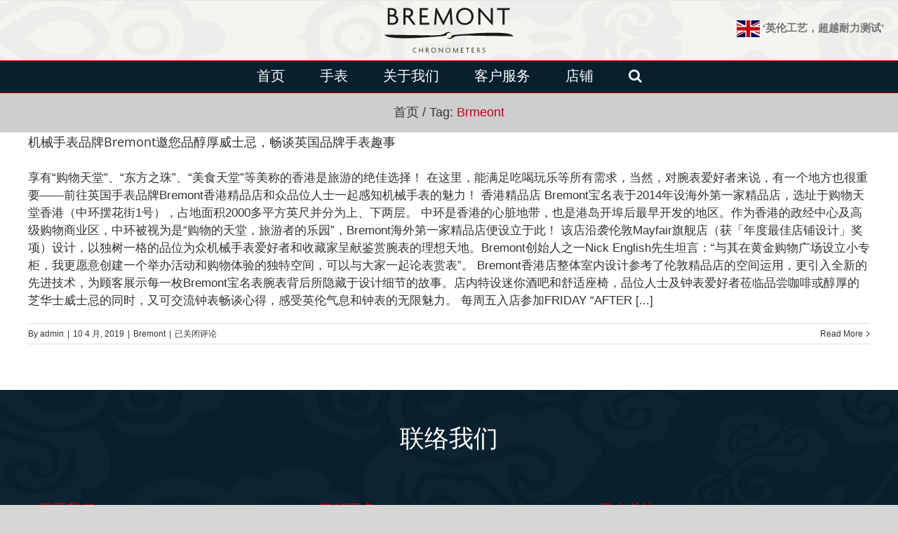

--- FILE ---
content_type: image/svg+xml
request_url: https://cdn-bremont.jademond.net/wp-content/uploads/2018/11/logo-bremont.svg
body_size: 3015
content:
<svg width="231" height="80" viewBox="0 0 231 80" xmlns="http://www.w3.org/2000/svg"><title>logo--bremont</title><path d="M23.808 25.244c-.557 1.11-1.285 2.038-2.18 2.779a9.593 9.593 0 0 1-3.037 1.694 10.622 10.622 0 0 1-3.45.574h-9.27V.724h7.739c1.018 0 2.015.163 2.99.49a7.637 7.637 0 0 1 2.593 1.457 7.728 7.728 0 0 1 1.853 2.386c.477.946.722 2.016.722 3.22a6.69 6.69 0 0 1-.814 3.224c-.544 1.005-1.272 1.706-2.198 2.11a6.79 6.79 0 0 1 2.223.995 8.338 8.338 0 0 1 3.174 4.054 7.75 7.75 0 0 1 .49 2.736c0 1.456-.283 2.734-.835 3.848M17.572 6.357a4.16 4.16 0 0 0-1.07-1.369 4.505 4.505 0 0 0-1.55-.832 6.275 6.275 0 0 0-1.895-.278H9.485v8.71h3.614c1.3 0 2.434-.354 3.404-1.061.975-.712 1.46-1.793 1.46-3.25 0-.738-.127-1.378-.39-1.92m2.733 12.56a5.138 5.138 0 0 0-1.434-1.806 6.251 6.251 0 0 0-2.113-1.09 8.425 8.425 0 0 0-2.5-.372H9.484v11.493h4.914c.831 0 1.641-.122 2.43-.373a5.973 5.973 0 0 0 2.061-1.089 5.286 5.286 0 0 0 1.416-1.78c.358-.713.535-1.548.535-2.504 0-.925-.177-1.755-.535-2.479M51.15 30.29l-9.547-13.253H37.57V30.29h-3.755V.724h8.531a10 10 0 0 1 3.192.535 8.98 8.98 0 0 1 2.829 1.556 7.553 7.553 0 0 1 2.017 2.551c.509 1.015.765 2.19.765 3.517 0 1.947-.526 3.56-1.575 4.84a8.414 8.414 0 0 1-3.938 2.711l10.237 13.857H51.15zM46.791 6.844a4.696 4.696 0 0 0-1.226-1.551 5.481 5.481 0 0 0-1.764-.953 6.896 6.896 0 0 0-2.107-.322H37.57v9.868h4.173c.738 0 1.444-.099 2.104-.297a5.103 5.103 0 0 0 1.762-.93 4.495 4.495 0 0 0 1.208-1.547c.293-.62.437-1.33.437-2.137 0-.8-.156-1.51-.462-2.13zm71.621 23.446l-1.204-14.318c-.095-1.109-.18-2.3-.254-3.566-.08-1.269-.146-2.488-.211-3.663h-.092a81.378 81.378 0 0 1-1.736 3.732 479.888 479.888 0 0 0-1.786 3.635l-7.137 14.37h-1.437l-7.228-14.37a146.93 146.93 0 0 1-1.715-3.54 191.08 191.08 0 0 1-1.715-3.732h-.093a314.06 314.06 0 0 1-.211 3.732 96.419 96.419 0 0 1-.253 3.402l-1.205 14.319h-3.382L91.209.724h2.41l7.973 15.897a375.504 375.504 0 0 1 1.97 3.915 68.31 68.31 0 0 1 1.825 4.011h.095a92.15 92.15 0 0 1 1.761-3.963c.651-1.373 1.3-2.715 1.948-4.01l7.922-15.85h2.412l2.503 29.567h-3.616m39.544-8.456c-.868 1.902-2.029 3.517-3.479 4.845a15.434 15.434 0 0 1-4.981 3.058 16.281 16.281 0 0 1-5.819 1.07c-2.006 0-3.945-.361-5.813-1.07a15.537 15.537 0 0 1-4.987-3.058c-1.448-1.328-2.608-2.943-3.47-4.845-.869-1.898-1.3-4.022-1.3-6.37 0-2.32.431-4.418 1.3-6.304.862-1.883 2.022-3.491 3.47-4.822a15.957 15.957 0 0 1 4.987-3.08 15.906 15.906 0 0 1 5.813-1.09c2.009 0 3.95.364 5.819 1.09a15.848 15.848 0 0 1 4.981 3.08c1.45 1.33 2.611 2.94 3.48 4.822.858 1.886 1.295 3.984 1.295 6.304 0 2.348-.437 4.472-1.296 6.37m-3.547-11.283c-.666-1.482-1.547-2.74-2.644-3.777a11.724 11.724 0 0 0-3.752-2.389 11.736 11.736 0 0 0-8.69 0 11.38 11.38 0 0 0-3.755 2.389c-1.082 1.036-1.954 2.295-2.617 3.777-.663 1.482-.994 3.151-.994 5.003 0 1.854.33 3.53.994 5.029.663 1.5 1.535 2.763 2.617 3.8a11.341 11.341 0 0 0 3.755 2.385c1.419.563 2.877.838 4.354.838 1.483 0 2.93-.275 4.336-.838a11.682 11.682 0 0 0 3.752-2.385c1.097-1.037 1.978-2.3 2.644-3.8.664-1.499.994-3.175.994-5.029 0-1.852-.33-3.521-.994-5.003m38.226 20.298l-14.182-15.802a176.772 176.772 0 0 1-3.613-4.126 357.424 357.424 0 0 1-3.388-4.032l-.086.047c.058 1.362.086 2.685.086 3.985v19.37h-3.799V.724h2.642l13.207 14.789c.465.524.975 1.092 1.531 1.711.557.62 1.12 1.262 1.692 1.924a127.164 127.164 0 0 1 3.222 3.87l.093-.046a70.771 70.771 0 0 1-.093-3.711V.724h3.798v30.127h-1.11M224.75.724h-23.453v3.293h9.828v26.274h3.798V4.017h8.203L224.75.724M66.816 27.003v-9.915h9.867v-3.293h-9.867V4.017H77.05L78.673.724H63.014v29.567h17.332v-3.288h-13.53m48.521 17.847a5.12 5.12 0 0 1 2.16.478l.097.045.153.078c.398.192.794.423 1.175.718-.922-2.614-4.477-3.056-6.228-2.647-4.639 1.088-4.344 3.37-11.48 4.825-3.573.515-8.435.671-16.143.924C1.852 48.061 0 48.031 0 48.031c3.146 7.997 45.6 7.204 80.803 4.33 9.441-.578 23.521-1.57 29.505-2.637.026-.409.111-.79.21-1.155.457-2.122 2.437-3.72 4.819-3.72m34.481 1.701c-9.437.579-23.52 1.568-29.505 2.639a5.341 5.341 0 0 1-.081.603c-.162 2.428-2.288 4.35-4.896 4.35a5.096 5.096 0 0 1-2.927-.919c-.24-.142-.478-.3-.71-.48.922 2.617 4.478 3.057 6.233 2.645 4.635-1.088 4.34-3.368 11.477-4.823 3.571-.514 8.429-.672 16.145-.923 83.215 1.208 85.067 1.238 85.067 1.238-3.145-7.996-45.596-7.203-80.803-4.33M57.067 72.843c-.44-.271-1.281-.543-2.148-.543-1.838 0-3.52 1.294-3.52 3.443 0 2.135 1.656 3.442 3.52 3.442.945 0 1.656-.194 2.2-.518l-.09.815c-.492.285-1.179.453-2.188.453-2.2 0-4.323-1.591-4.323-4.206 0-2.627 2.136-4.206 4.323-4.206 1.036 0 1.877.246 2.408.544l-.182.776m10.713 7.014V76.08h-4.737v3.778h-.867v-8.256h.867v3.727h4.738v-3.727h.866v8.256h-.866m8.279-7.494h-1.268v2.977h1.294c.893 0 1.657-.543 1.657-1.489 0-.93-.777-1.488-1.682-1.488zm2.77 7.493l-2.744-3.778h-1.294v3.778h-.867v-8.256h2.278c1.255 0 2.42.828 2.42 2.239 0 1.074-.686 1.85-1.618 2.11l2.9 3.907H78.83zm9.096-7.622c-1.812 0-3.443 1.385-3.443 3.508 0 2.121 1.631 3.506 3.443 3.506 1.799 0 3.443-1.385 3.443-3.506 0-2.123-1.644-3.508-3.443-3.508zm0 7.765c-2.278 0-4.323-1.721-4.323-4.284 0-2.549 2.045-4.257 4.323-4.257 2.277 0 4.323 1.708 4.323 4.257 0 2.563-2.046 4.284-4.323 4.284zm16.161-.013l-4.037-4.594a86.774 86.774 0 0 1-2.007-2.382l-.025.013c.025.764.025 1.527.025 2.278v4.555h-.867v-8.256h.609l3.83 4.374c.557.634 1.32 1.528 1.864 2.213l.026-.013c-.026-.737-.026-1.475-.026-2.174v-4.4h.867v8.386h-.259m9.51-7.752c-1.812 0-3.443 1.385-3.443 3.508 0 2.121 1.63 3.506 3.443 3.506 1.799 0 3.442-1.385 3.442-3.506 0-2.123-1.643-3.508-3.442-3.508zm0 7.765c-2.278 0-4.323-1.721-4.323-4.284 0-2.549 2.045-4.257 4.323-4.257 2.277 0 4.322 1.708 4.322 4.257 0 2.563-2.045 4.284-4.322 4.284zm17.3-.143l-.337-4.283c-.05-.699-.116-1.45-.142-2.148h-.026c-.284.685-.698 1.527-1.022 2.2l-2.084 4.284h-.323l-2.084-4.284a50.802 50.802 0 0 1-1.01-2.188h-.026a49.724 49.724 0 0 1-.129 2.136l-.336 4.283h-.79l.66-8.256h.57l2.265 4.62c.35.712.75 1.553 1.074 2.317h.026c.31-.751.686-1.54 1.061-2.317l2.252-4.62h.556l.687 8.256h-.842m5.86 0v-8.256h4.31v.75h-3.443v2.977h2.821v.75h-2.821v3.03h3.895v.75h-4.762m12.137-7.507v7.506h-.867v-7.506h-2.834v-.75h6.548v.75h-2.847m7.323 7.506v-8.256h4.31v.75h-3.444v2.977h2.822v.75h-2.822v3.03h3.896v.75h-4.762m11.373-7.494h-1.268v2.977h1.294c.893 0 1.657-.543 1.657-1.489 0-.93-.777-1.488-1.683-1.488zm2.77 7.493l-2.744-3.778h-1.294v3.778h-.867v-8.256h2.278c1.255 0 2.42.828 2.42 2.239 0 1.074-.686 1.85-1.618 2.11l2.899 3.907h-1.074zm7.103.065c-.945 0-1.709-.297-2.162-.62l-.116-.945a3.64 3.64 0 0 0 2.316.815c1.01 0 1.735-.596 1.735-1.488 0-.868-.505-1.347-1.644-1.76-1.45-.518-2.135-1.217-2.135-2.343 0-1.035.764-2.058 2.407-2.058.75 0 1.398.246 1.734.466l-.194.738c-.31-.233-.945-.479-1.566-.479-1.01 0-1.553.634-1.553 1.281 0 .699.466 1.152 1.489 1.527 1.449.53 2.329 1.191 2.329 2.563 0 1.397-1.023 2.303-2.64 2.303" fill="#1A1918" fill-rule="evenodd"/></svg>